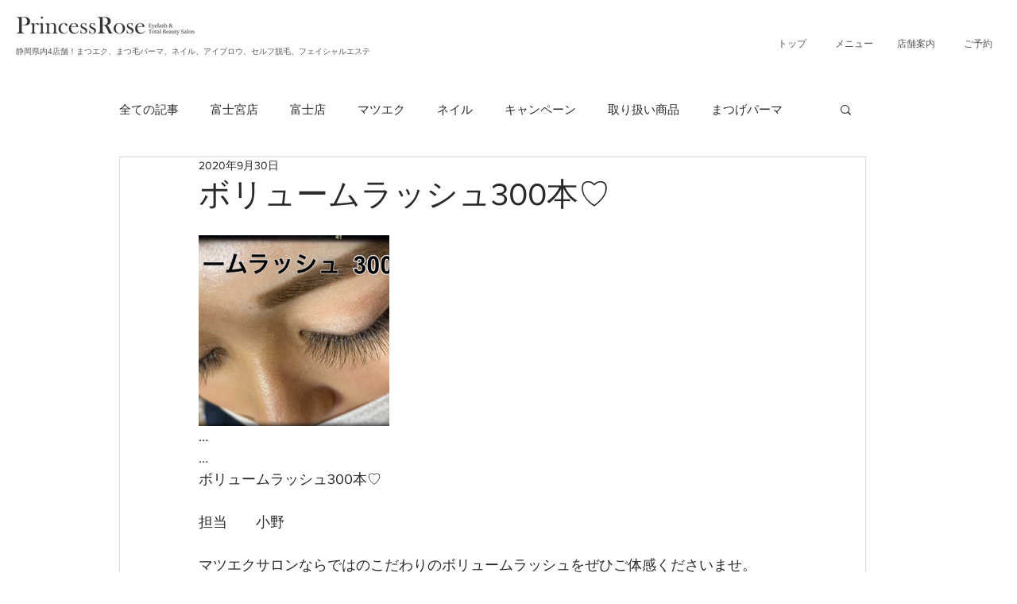

--- FILE ---
content_type: text/css; charset=utf-8
request_url: https://www.eyelash-princess-rose.com/_serverless/pro-gallery-css-v4-server/layoutCss?ver=2&id=2kanq-not-scoped&items=3729_1500_844&container=296_740_320_720&options=gallerySizeType:px%7CenableInfiniteScroll:true%7CtitlePlacement:SHOW_ON_HOVER%7CgridStyle:1%7CimageMargin:10%7CgalleryLayout:2%7CisVertical:false%7CnumberOfImagesPerRow:3%7CgallerySizePx:300%7CcubeRatio:1%7CcubeType:fill%7CgalleryThumbnailsAlignment:bottom%7CthumbnailSpacings:0
body_size: -240
content:
#pro-gallery-2kanq-not-scoped [data-hook="item-container"][data-idx="0"].gallery-item-container{opacity: 1 !important;display: block !important;transition: opacity .2s ease !important;top: 0px !important;left: 0px !important;right: auto !important;height: 240px !important;width: 240px !important;} #pro-gallery-2kanq-not-scoped [data-hook="item-container"][data-idx="0"] .gallery-item-common-info-outer{height: 100% !important;} #pro-gallery-2kanq-not-scoped [data-hook="item-container"][data-idx="0"] .gallery-item-common-info{height: 100% !important;width: 100% !important;} #pro-gallery-2kanq-not-scoped [data-hook="item-container"][data-idx="0"] .gallery-item-wrapper{width: 240px !important;height: 240px !important;margin: 0 !important;} #pro-gallery-2kanq-not-scoped [data-hook="item-container"][data-idx="0"] .gallery-item-content{width: 240px !important;height: 240px !important;margin: 0px 0px !important;opacity: 1 !important;} #pro-gallery-2kanq-not-scoped [data-hook="item-container"][data-idx="0"] .gallery-item-hover{width: 240px !important;height: 240px !important;opacity: 1 !important;} #pro-gallery-2kanq-not-scoped [data-hook="item-container"][data-idx="0"] .item-hover-flex-container{width: 240px !important;height: 240px !important;margin: 0px 0px !important;opacity: 1 !important;} #pro-gallery-2kanq-not-scoped [data-hook="item-container"][data-idx="0"] .gallery-item-wrapper img{width: 100% !important;height: 100% !important;opacity: 1 !important;} #pro-gallery-2kanq-not-scoped .pro-gallery-prerender{height:240px !important;}#pro-gallery-2kanq-not-scoped {height:240px !important; width:740px !important;}#pro-gallery-2kanq-not-scoped .pro-gallery-margin-container {height:240px !important;}#pro-gallery-2kanq-not-scoped .pro-gallery {height:240px !important; width:740px !important;}#pro-gallery-2kanq-not-scoped .pro-gallery-parent-container {height:240px !important; width:750px !important;}